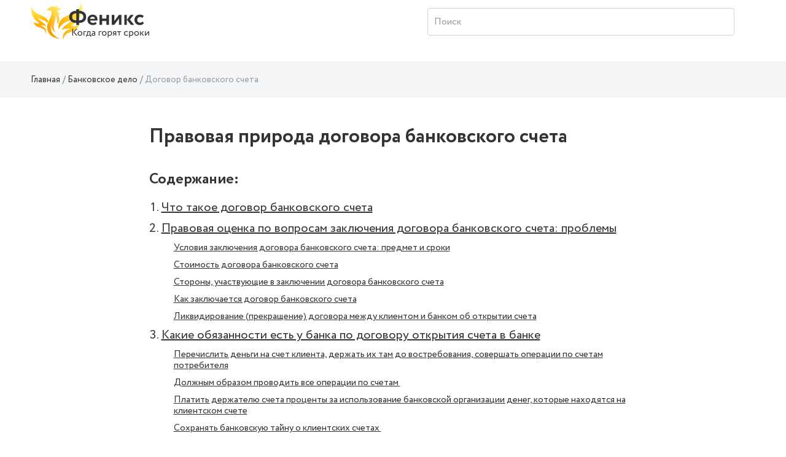

--- FILE ---
content_type: text/html; charset=UTF-8
request_url: https://wiki.fenix.help/bankovskoye-delo/dogovor-bankovskogo-scheta
body_size: 22157
content:
<!DOCTYPE html>
<html lang="ru-RU">
<head>
    <meta charset="UTF-8">
    <meta http-equiv="X-UA-Compatible" content="IE=edge">
    <meta name="viewport" content="width=device-width, initial-scale=1">
    <meta property="og:image" content="https://wiki.fenix.help/img/icon.png" />
        <title>Договор банковского счета: что это, условия, ответственность сторон, форма, порядок заключения, виды</title>
    <meta name="description" content="Что такое договор банковского счета. Условия, ответственность сторон, форма, порядок заключения, виды, расторжение договора банковского счета">
<meta name="keywords" content="Договор банковского счета">
    <link rel="canonical" href="https://wiki.fenix.help/bankovskoye-delo/dogovor-bankovskogo-scheta" />
    <meta name="csrf-param" content="_csrf-frontend">
<meta name="csrf-token" content="d6oTkbi7iRYlY3R90ZdLxQm65Cvm2zVDLjlK1LZAhbkN52LB1NfabB0NJTOlrhywRYqrW9CqbBJBWHmc8Db_iw==">

<link href="/assets/css-compress/6c6199eeca94d9f796939fc1c6948790.css?v=1673256420" rel="stylesheet">        <link rel="shortcut icon" href="/img/icon.png" />
    <!-- Google Tag Manager -->
<script type="text/javascript">
var gtag_loaded = false;

window.addEventListener('scroll', () => {
  if (gtag_loaded === false) {
    gtag_loaded = true;

    setTimeout(() => {

(function(w,d,s,l,i){w[l]=w[l]||[];w[l].push({'gtm.start':
new Date().getTime(),event:'gtm.js'});var f=d.getElementsByTagName(s)[0],
j=d.createElement(s),dl=l!='dataLayer'?'&l='+l:'';j.async=true;j.src=
'https://www.googletagmanager.com/gtm.js?id='+i+dl;f.parentNode.insertBefore(j,f);
})(window,document,'script','dataLayer','GTM-P57NNB5');

    }, 500);
  }
});
</script>
<!-- End Google Tag Manager -->
            <link rel="stylesheet" href="https://cdn.jsdelivr.net/npm/flatpickr/dist/flatpickr.min.css">
    </head>
<body>
<!-- Google Tag Manager (noscript) -->
<noscript><iframe src="https://www.googletagmanager.com/ns.html?id=GTM-P57NNB5"
height="0" width="0" style="display:none;visibility:hidden"></iframe></noscript>
<!-- End Google Tag Manager (noscript) -->

<svg style="display:none;">
    <symbol viewBox="0 0 26 26" id="icon-notification">
        <svg width="26" height="26" viewBox="0 0 36 36" xmlns="http://www.w3.org/2000/svg">
            <path
                    d="M9.53833 27.5859C9.53382 27.5964 9.52932 27.6024 9.52332 27.6114C8.34432 29.6529 9.04632 32.2644 11.0878 33.4419C13.1293 34.6194 15.7393 33.9189 16.9183 31.8774C16.9228 31.8684 16.9258 31.8609 16.9303 31.8519L9.53833 27.5859Z" />
            <path
                    d="M27.7064 31.9075L27.1994 25.099C28.0619 23.602 30.1709 19.945 30.7169 19C33.0899 14.8885 32.1389 9.77049 28.6979 6.75549L29.7824 4.87749C30.3119 3.95949 29.9984 2.78649 29.0789 2.25699C28.1594 1.72749 26.9864 2.04249 26.4584 2.96049L25.3739 4.83849C21.0404 3.36999 16.1339 5.10699 13.7609 9.21999C12.8324 10.8295 10.7819 14.3845 10.2434 15.3175L4.09637 18.286C3.44837 18.598 3.02687 19.2445 3.00137 19.9615C2.97437 20.68 3.34787 21.355 3.97037 21.7135L24.8009 33.73C25.4234 34.09 26.1944 34.075 26.8034 33.694C27.4109 33.313 27.7589 32.623 27.7064 31.9075Z" />
        </svg>
    </symbol>
    <symbol viewBox="0 0 26 26" id="icon-search">
        <svg width="26" height="26" viewBox="0 0 36 36" xmlns="http://www.w3.org/2000/svg">
            <path
                    d="M24.9106 21.3624C29.232 15.2602 27.7868 6.81038 21.6845 2.49C15.5823 -1.83038 7.13256 -0.386126 2.81218 5.71712C-1.5082 11.8193 -0.0639448 20.2681 6.0393 24.5885C10.3948 27.6721 16.1532 27.9095 20.7472 25.1965L30.7289 35.1184C31.8067 36.253 33.5999 36.2984 34.7345 35.2206C35.869 34.1439 35.9144 32.3507 34.8377 31.2161C34.8036 31.18 34.7706 31.147 34.7345 31.1129L24.9106 21.3624ZM13.8531 22.2873C9.03105 22.2884 5.12154 18.382 5.11845 13.5599C5.11741 8.73777 9.02382 4.82827 13.847 4.8262C18.6629 4.82414 22.5703 8.72435 22.5796 13.5403C22.5878 18.3634 18.6835 22.2791 13.8593 22.2873C13.8573 22.2873 13.8562 22.2873 13.8531 22.2873Z" />
        </svg>
    </symbol>
</svg>
<div class="main-wrap">
    <div class="wrap">
        <header class="header main-header" id="header">
            
        <div class="container">
            <nav>
                <a href="/" class="header__logo" style="background-image: url('../img/Logo-Desktop.svg');"></a>

                <div class="search page-header__icon ml-auto">
                    <form action="/search" method="get">
                        <div class="form-wrap">
                            <input type="search" placeholder="Поиск" class="search__input ml-auto" name="CategorySearch[text]">
                        </div>
                    </form>
                </div>
                <div class="icon-button icon-button--search">
                    <svg class="icon icon--search" width="26" height="26">
                        <use xlink:href="#icon-search"></use>
                    </svg>
                </div>

                <div class="header-nav-guest">
                    &nbsp;
                </div>
            </nav>
        </div>
        </header>
        <div class="main-container">
            


    <style>
        .root.main_module_root__0e7d4dc2 {
            background-color: #F3F5F7;
            width: 100%;
            max-width: 100%;
        }
        .titlebar_module_root__d0090357 {
            margin-bottom: 0.8em;
        }
        .root .form__col {
            margin-bottom: 6px;
        }
        .label_module_root__af2519c9 {
            padding-bottom: 0.4em;
        }
        .field_module_select__a3031b86,
        .field_module_input__a3031b86 {
            border: 1px solid #D1D2D2;
            background-color: #ffffff;
            color: color: #333333;
            font-weight: 400;
            border-radius: 0;
        }

        .Button_module_root__4bc22634{
            background-color: #ffeb3b;
            border: 1px solid #ffeb3b;
            color: #333333;
            box-shadow: none;

        }
        .Button_module_root__4bc22634:hover {
            background-color: #ffeb3b;
            border: 1px solid #ffeb3b;
            color: #333333;
            box-shadow: 0px 4px 30px rgb(52 50 33 / 12%);
        }
        .slider_module_root__26ea6bb4 {
            color: #333333;
            border-bottom: 1px dashed #ffeb3b;
        }
        .slider_module_root__26ea6bb4:hover {
            text-decoration: none;
        }
    </style>


<div class="breadcrumbs">
    <div class="container">
        

<ul class="breadcrumb"><li class="breadcrumb-item"><a href="/">Главная</a></li>
<li class="breadcrumb-item"><a href="/bankovskoye-delo">Банковское дело</a></li>
<li class="breadcrumb-item active">Договор банковского счета</li>
</ul>    </div>
</div>
<div class="work-page">
    <div class="container">
        <section class="work-content">
            <h1>Правовая природа договора банковского счета</h1>
                                            
                    <div class="news-resume-container">
                        <div class="news-resume-wrapper">
                            <div class="resume-title">Содержание:</div>
                                                            <ul class="resume-lvl-0">
                    <li>
                <a href="#" class="resume-link" data-to_resume_link="0">Что такое договор банковского счета</a>
                            </li>
                    <li>
                <a href="#" class="resume-link" data-to_resume_link="1">Правовая оценка по вопросам заключения договора банковского счета: проблемы</a>
                                        <ul class="resume-lvl-1">
                    <li>
                <a href="#" class="resume-link" data-to_resume_link="2">Условия заключения договора банковского счета: предмет и сроки</a>
                            </li>
                    <li>
                <a href="#" class="resume-link" data-to_resume_link="3">Стоимость договора банковского счета</a>
                            </li>
                    <li>
                <a href="#" class="resume-link" data-to_resume_link="4">Стороны, участвующие в заключении договора банковского счета</a>
                            </li>
                    <li>
                <a href="#" class="resume-link" data-to_resume_link="5">Как заключается договор банковского счета</a>
                            </li>
                    <li>
                <a href="#" class="resume-link" data-to_resume_link="6">Ликвидирование (прекращение) договора между клиентом и банком об открытии счета</a>
                            </li>
            </ul>
                            </li>
                    <li>
                <a href="#" class="resume-link" data-to_resume_link="7">Какие обязанности есть у банка по договору открытия счета в банке</a>
                                        <ul class="resume-lvl-1">
                    <li>
                <a href="#" class="resume-link" data-to_resume_link="8">Перечислить деньги на счет клиента, держать их там до востребования, совершать операции по счетам потребителя</a>
                            </li>
                    <li>
                <a href="#" class="resume-link" data-to_resume_link="9">Должным образом проводить все операции по счетам&nbsp;</a>
                            </li>
                    <li>
                <a href="#" class="resume-link" data-to_resume_link="10">Платить держателю счета проценты за использование банковской организации денег, которые находятся на клиентском счете</a>
                            </li>
                    <li>
                <a href="#" class="resume-link" data-to_resume_link="11">Сохранять банковскую тайну о клиентских счетах&nbsp;</a>
                            </li>
            </ul>
                            </li>
                    <li>
                <a href="#" class="resume-link" data-to_resume_link="12">Что должен делать клиент согласно договору банковского счета</a>
                            </li>
                    <li>
                <a href="#" class="resume-link" data-to_resume_link="13">Виды безналичного перевода средств</a>
                                        <ul class="resume-lvl-1">
                    <li>
                <a href="#" class="resume-link" data-to_resume_link="14">Платежные поручения как средство расчета</a>
                            </li>
                    <li>
                <a href="#" class="resume-link" data-to_resume_link="15">Аккредитивные расчеты</a>
                            </li>
                    <li>
                <a href="#" class="resume-link" data-to_resume_link="16">Инкассированные расчеты</a>
                            </li>
                    <li>
                <a href="#" class="resume-link" data-to_resume_link="17">Чековые расчеты</a>
                            </li>
            </ul>
                            </li>
            </ul>
                        </div>
                    </div>
                    <div class="banner-form">
                                                    <div id="widget"></div>
                                            </div>
                    <div class="news-resume-container news-resume-container--button" id="header-news-resume">
                        <div class="news-resume-wrapper">
                            <div class="resume-title resume-title--button">Содержание</div>
                            <div class="button-resume-content">
                                    <ul class="resume-lvl-0">
                    <li>
                <a href="#" class="resume-link" data-to_resume_link="0">Что такое договор банковского счета</a>
                            </li>
                    <li>
                <a href="#" class="resume-link" data-to_resume_link="1">Правовая оценка по вопросам заключения договора банковского счета: проблемы</a>
                                        <ul class="resume-lvl-1">
                    <li>
                <a href="#" class="resume-link" data-to_resume_link="2">Условия заключения договора банковского счета: предмет и сроки</a>
                            </li>
                    <li>
                <a href="#" class="resume-link" data-to_resume_link="3">Стоимость договора банковского счета</a>
                            </li>
                    <li>
                <a href="#" class="resume-link" data-to_resume_link="4">Стороны, участвующие в заключении договора банковского счета</a>
                            </li>
                    <li>
                <a href="#" class="resume-link" data-to_resume_link="5">Как заключается договор банковского счета</a>
                            </li>
                    <li>
                <a href="#" class="resume-link" data-to_resume_link="6">Ликвидирование (прекращение) договора между клиентом и банком об открытии счета</a>
                            </li>
            </ul>
                            </li>
                    <li>
                <a href="#" class="resume-link" data-to_resume_link="7">Какие обязанности есть у банка по договору открытия счета в банке</a>
                                        <ul class="resume-lvl-1">
                    <li>
                <a href="#" class="resume-link" data-to_resume_link="8">Перечислить деньги на счет клиента, держать их там до востребования, совершать операции по счетам потребителя</a>
                            </li>
                    <li>
                <a href="#" class="resume-link" data-to_resume_link="9">Должным образом проводить все операции по счетам&nbsp;</a>
                            </li>
                    <li>
                <a href="#" class="resume-link" data-to_resume_link="10">Платить держателю счета проценты за использование банковской организации денег, которые находятся на клиентском счете</a>
                            </li>
                    <li>
                <a href="#" class="resume-link" data-to_resume_link="11">Сохранять банковскую тайну о клиентских счетах&nbsp;</a>
                            </li>
            </ul>
                            </li>
                    <li>
                <a href="#" class="resume-link" data-to_resume_link="12">Что должен делать клиент согласно договору банковского счета</a>
                            </li>
                    <li>
                <a href="#" class="resume-link" data-to_resume_link="13">Виды безналичного перевода средств</a>
                                        <ul class="resume-lvl-1">
                    <li>
                <a href="#" class="resume-link" data-to_resume_link="14">Платежные поручения как средство расчета</a>
                            </li>
                    <li>
                <a href="#" class="resume-link" data-to_resume_link="15">Аккредитивные расчеты</a>
                            </li>
                    <li>
                <a href="#" class="resume-link" data-to_resume_link="16">Инкассированные расчеты</a>
                            </li>
                    <li>
                <a href="#" class="resume-link" data-to_resume_link="17">Чековые расчеты</a>
                            </li>
            </ul>
                            </li>
            </ul>
                            </div>
                        </div>
                    </div>
                                          

            <div class="news-content" id="news-content-container">
                                <h2 data-resume_link="0">Что такое договор банковского счета</h2>

<p>Одной из самых значимых операций в банковском деле является операция по открытию счета клиентам. Также к этой операции относится ведение счета по поручениям клиента. В рамках данного действия банковская организация привлекает нужные себе денежные средства. То есть, клиент получает возможность проводить разного рода операции, а банк получает деньги на собственные нужды.&nbsp;</p>

<p>У термина счет имеется большое количество трактовок. Одна из трактовок указывает на то, что счетом является документ бухгалтерии, который показывает положение и передвижение денежных средств, которые принадлежат человеку. Другая трактовка указывает на то, что это требование, которое обуславливает перевод денежных средств за купленные услуги, продукты и т.д. В рамках гражданского права клиентский счет появляется в качестве категории в экономике появляется в момент подписания договора банковского счета. Данный договор предвосхищает все действия по счету, которые производятся на базе безналичных средств.&nbsp;</p>

<p>В настоящем законодательстве договор банковского счета является отдельным типом договора. Он даже был вынесен в главы Гражданского кодекса Российской Федерации.&nbsp;</p><div class="attention-block attention-block--red"><p>Осторожно! Если преподаватель обнаружит плагиат в работе, не избежать крупных проблем (вплоть до отчисления). Если нет возможности написать самому, <a href="https://www.feniks.help/?utm_source=wiki-link" target="_blank">закажите тут</a>.</p></div>

<div class="important">
<p>Договор банковского счета &mdash; тип договора, по которому банковская организация принимает и зачисляет средства, которые поступают на клиентский счет. Счет является открытым для всех действий человека, который владеет счетом. Он вправе проводить различные операции по счету: переводить их, покупать на них товары и т.д. Клиент обязан покрывать все затраты банка, которые он несет в процессе проведения операций по счетам.&nbsp;</p>
</div>

<h2 data-resume_link="1">Правовая оценка по вопросам заключения договора банковского счета: проблемы</h2>

<p>Все вопросы в рамках договора банковского счета решаются посредством 45 главы Гражданского кодекса Российской Федерации. Существует некоторое количество Федеральных законов, которые регулируют отношения кредита, расчета и формируют в целом систему банков в Российской Федерации. Также большое воздействие имеют акты Центрального Банка РФ.</p>

<p>Если говорить об оценке договора банковского счета с точки зрения права, то он будет считаться согласованным, поддержанным двумя сторонами, подразумевающий оплату. Оплата может не производиться, если это прописано в договоре банковского счета. В соответствующей научной литературе нередко пишут о том, что договор банковского счета очень сильно напоминает по своей сути общественный договор. Да, данное понятие не использует по отношению данного документа напрямую, но косвенно очень часто применяется. Понять, что договор банковского счета &mdash; общественный договор, можно на базе статьи Гражданского кодекса Российской Федерации, в котором прописано, что банк обязательно должен подписать договор об открытии счета с человеком, который направил свое заявление. То есть, человек соглашается со всеми условиями банка об открытии счета. Банковская организация не имеет никакого права не открыть клиенту счет, а также не обслуживать его. Все действия по счету прописаны в законе и правилах банка. Банковская организация совершает все действия по счету на основе собственной лицензии от ЦБ РФ. Единственный вариант дать отказ по заявлению об открытии счета &mdash; полная невозможность банка совершать обслуживание своих клиентов.&nbsp;</p>

<p>Некоторые ученые считают, что договор банковского счета не может быть общественным, потому что банковская организация не способна предложить всем клиентам равные условия ведения счета. Это из-за того, что в законе и правилах банка прописаны различия в счетах с точки зрения права. По своей сути, договор и не обязан создавать единые условия обслуживания для всех типов счетов, потому что клиенты банка хранят на счетах самые разные величины денег. Более того, все счета отличаются по количеству операций, которые вынужден исполнять банк. Данные сведения указывают на то, что у банковской организации должна быть возможность по-разному относиться к собственным клиентам, предлагать им разные условия выдачи кредитов, оплаты затрат на транзакции, формирование процентной ставки и т.д. Именно поэтому к договору банковского счета нельзя применять требования, которые прописаны в статье 426 Гражданского кодекса Российской Федерации.&nbsp;</p>

<div class="wikinote attention-block attention-block--gray"><span class="wiki-label wikinote-label">Примечание 1</span>

<p>Похожее мнение и у суда. В Высшем Арбитражном Суде Российской Федерации было решено, что договор банковского счета заключается только на тех условиях, что были согласованы банком и клиентом. Банк может самостоятельно на основе закона, нормативных актов и правил банка создавать форму договора банковского счета. В нем могут быть прописаны равные условия для всех клиентов, а могут прописываться и персонализированные условия. Банковская организация по закону должна подписать подобный договор с любым человеком, который оставит заявление на открытие счета.&nbsp;</p>
</div>

<h3 data-resume_link="2">Условия заключения договора банковского счета: предмет и сроки</h3>

<p>Самыми важными условиями в рамках заключения договора банковского счета являются условия, которые касаются предмета договора. Что является предметом договора? По условиям договора, предмет &mdash; деньги, которые есть у клиента и которые необходимо хранить на счету в банке. Именно с этими деньгами производятся все транзакции по договору. Все клиентские права на данные деньги не вещные, то есть он не обладает правами собственности на них. Права, скорее, обязательственного типа.&nbsp;</p>

<p>Говоря о сроках договора банковского счета, можно отметить, что по банковским правилам договор не имеет конечного срока. Однако клиент и банк в процессе подписания документации могут урегулировать вопрос периода действия договора банковского счета. Время проведения всех транзакций с денежными средствами на счету находятся в ведении законодательства.&nbsp;</p>

<h3 data-resume_link="3">Стоимость договора банковского счета</h3>

<p>Стоимость договора банковского счета складывается из следующих показателей:&nbsp;</p>

<ul>
	<li>проценты, что банковская организация уплачивает за использование денег, которые находятся на клиентских счетах (в случае, если другие условия не прописаны в договоре);&nbsp;</li>
	<li>оплата клиентом всех проведенных по счету операций, то есть оплата банковских затрат (в случае, если другие условия не прописаны в договоре).&nbsp;</li>
</ul>

<p>Вся процентная сумма, которая оплачивается банковской организацией, начисляется на клиентский счет в период, что прописан в договоре. Также проценты могут быть начислены в конце квартала. Величина данной процентной суммы определяется клиентом и банком в двустороннем порядке. Если никакого соглашения не было по вопросам процентов, то банк должен начислить проценты в соответствие с тем, какой процент сейчас в организации по вкладам до востребования.&nbsp;</p>

<p>Оплата за банковские услуги (затраты за переводы и совершение других операций) происходит раз в квартал. Сумма списывается со счета клиента.&nbsp;</p>

<h3 data-resume_link="4">Стороны, участвующие в заключении договора банковского счета</h3>

<p>Понятно, что основными сторонами в процессе заключения договора банковского счета считаются банковская организация и человек, который открывает счет. Со стороны человека, который открывает счет, могут быть как физические, так и юридические лица. Вид счета находится в прямой зависимости от правоспособности потенциального держателя счета. Нельзя, к примеру, открывать текущие счета для юридических лиц, равно как и физическим лицам без статуса предпринимателя нельзя открывать расчетные счета.&nbsp;</p>

<div class="wikinote attention-block attention-block--gray"><span class="wiki-label wikinote-label">Примечание 2</span>

<p>У банковской организации обязательно должна быть лицензия для того, чтобы проводить банковские действия вроде открытия счета. Такое требование прописано в Федеральном законе о деятельности банков. По этому закону, открывать и совершать действия по счету, делать расчеты по распоряжению держателей счета могут только такие банки, которые работают на основе всех требований законодательства в сфере банковского обслуживания. Лицензии на осуществление банковской деятельности выдает ЦБ Российской Федерации. Все условия выдачи лицензий прописаны в законодательных актах.&nbsp;</p>
</div>

<p>Требования к заключению договора банковского счета, которые относятся к банковским организациям, используются и иными организациями, которые занимаются кредитами. Но только при условии, что они выполняют все свои обязательства по заключению и ведению банковского счета по своей лицензии.&nbsp;</p>

<p>Какой должна быть форма договора счета в банке? Обычно &mdash; это указано в правилах &mdash; договор банковского счета заключают в письменном виде. Также, как и все договоры в форме сделок. Если не соблюдать данное правило, то договор будет считаться недействительным.&nbsp;</p>

<h3 data-resume_link="5">Как заключается договор банковского счета</h3>

<p>Заключить договор банковского счета возможно двумя путями:&nbsp;</p>

<ul>
	<li>посредством скрепления подписью одного документа со стороны клиента и представителя банка (обычно это договор, который создается на обычном бланке банка);&nbsp;</li>
	<li>посредством подачи заявки от клиента со всеми нужными документами и последующего подписания заявления руководителем банковской организации.&nbsp;</li>
</ul>

<p>Если выбирается второй путь заключения договора, то он может быть создан только в письменном виде посредством обмена документацией с начальством.&nbsp;</p>

<h3 data-resume_link="6">Ликвидирование (прекращение) договора между клиентом и банком об открытии счета</h3>

<p>Договор об открытии счета в банке может быть расторгнут, если клиент подаст соответствующую заявку в банковскую организацию. Причем сделать это можно в любой момент. Ликвидированным договор считают в тот момент, когда банк получает заявку о желании ликвидировать счет. Банковский счет нельзя назвать закрытым, если клиент спишет с него все средства. Списание денег не будет основой для ликвидации счета.&nbsp;</p>

<p>По судебному решению договор банковского счета можно ликвидировать в таких случаях:&nbsp;</p>

<ul>
	<li>если в правилах банка или в договоре прописана минимальная сумма, которая может храниться на клиентских счетах, и количество средств на счете становится меньше данной суммы &mdash; клиенту дается срок в месяц для того, чтобы пополнить счет;&nbsp;</li>
	<li>если уже год никаких транзакций по данному счету не совершается.&nbsp;</li>
</ul>

<p>Если на счете остаются денежные средства, то они должны быть переданы клиенту после того, как он направит заявление о перечислении их на иной счет. Банк должен перечислить средства в срок не более недели с момента подачи заявления. Также банковская организация должна вернуть клиенту средства, которые были списаны с его счета по платежным поручениям, но не исполнены банком. Если человек хочет ликвидировать договор с банком, он может это сделать, даже при условии, что банк не исполнил некоторые платежные поручения клиента. Вся документация по платежам, которые нельзя исполнить из-за ликвидации счета, возвращается в исходный банк (который и просил исполнить платежное поручение). Банк должен уведомить лицо, которому вернулись документы, о том, почему нельзя выполнить его платежное поручение.&nbsp;</p>

<p>После того как договор между банком и клиентом расторгается, счет в банке закрывается. Более того, банковские организации в праве отказаться от исполнения обязанностей по договору в одностороннем порядке. В статьях Гражданского кодекса РФ указано, что в случае отсутствия активности по конкретному счету в течение двух лет, банковская организация может перестать обслуживать данный счет. При этом они обязаны направить письменное уведомление клиенту о том, что они собираются приостановить обслуживание. Полная ликвидация договора банковского счета происходит через два месяца после отправки уведомления со стороны банка.&nbsp;</p>

<h2 data-resume_link="7">Какие обязанности есть у банка по договору открытия счета в банке</h2>

<p>Существуют следующие обязанности банковской организации по открытию счета:</p>

<h3 data-resume_link="8">Перечислить деньги на счет клиента, держать их там до востребования, совершать операции по счетам потребителя</h3>

<p>По одной из статей Гражданского кодекса Российской Федерации, в результате подписания договора банковского счета клиент получает открытый банковский счет. Все условия открытия и содержания прописываются в договоре и согласовываются клиентом и банком. Условия открытия банковского счета обусловлены правилами банка. Они же, в свою очередь, регламентируются инструкцией Государственного банка СССР от 1986 года.&nbsp;</p>

<div class="wikinote attention-block attention-block--gray"><span class="wiki-label wikinote-label">Примечание 3</span>

<p>Для того чтобы оформить различные типы счетов в банковской организации, нужно написать соответствующее заявление в банке. Данное заявление передается в организацию, его подписывает либо руководитель, либо главный бухгалтер. Также нужно предоставить другие документы банку, в том числе документ, который подтверждает, что клиент стоит на учете в налоговой.&nbsp;</p>
</div>

<p>Счет считается открытым сразу же после того, как стороны подписывают соответствующие документы об открытии. После того как исполнительный орган банковской организации подписывает заявление человека, ему открывают счет в банке.&nbsp;</p>

<p>По статье Гражданского кодекса Российской Федерации договор банковского счета с человеком, который обратился за открытием счета в банковской организации, должен быть заключен на условиях банка. Все условия банка должны соответствовать требованиям закона и правилам работы банковских организаций. Банк не может дать отказ по открытию счета, а также по совершению конкретных транзакций с денежными средствами по нему, если действия не противоречат закону, правилам банка и лицензии на осуществление банковской деятельности. Исключением считаются случаи, когда отказ дается в связи с тем, что банк не может обслужить данные операции или проведение транзакций невозможно по закону или правилам банка.&nbsp;</p>

<p>Число счетов в банках, которые может открыть человек, причем в самых разных валютах, законом в настоящий момент не лимитируется. Если человек хочет открыть сразу некоторое количество счетов в одной банковской организации, то для того, чтобы открыть их, нужно заключить договор самостоятельно. В договоре прописывается номер счета для того, чтобы предотвратить путаницу.&nbsp;&nbsp;</p>

<p>Если банк на незаконных основаниях не желает заключать договор с клиентом на открытие счета в банке, человек имеет право:&nbsp;</p>

<ul>
	<li>подать жалобу в суд для того, чтобы вынудить вследствие судебного решения заключить договор между банком и человеком;&nbsp;</li>
	<li>потребовать использовать меры наказания в отношении банка, например, возместить все затраты клиента, которые он понес из-за уклонения банка от заключения договора.&nbsp;</li>
</ul>

<h3 data-resume_link="9">Должным образом проводить все операции по счетам&nbsp;</h3>

<p>Банковская организация должна проводить все транзакции, которые просит клиент. Все, что прописано в законе, правилах банка, должно быть исполнено банком. Отказ может поступить только в случаях, если какой-то операции нет в договоре банковского счета.&nbsp;</p>

<p>С точки зрения юристов, операции по счету это все действия с денежными средствами на клиентском счету. К ним относятся зачисление средств, перечисление их на другой счет, выдача клиенту. Также к операциям по счету относятся все расчеты по безналу, операции по валюте, капиталовложения (в том числе валютные). Даты, которые прописываются для совершения подобных операций расчета, могут длиться до нескольких суток. При этом все операции совершаются только в банковские дни, то есть в дни работы банковской организации &mdash; то есть, с понедельника по пятницу, с 9 до 4 вечера.&nbsp;</p>

<p>Банковская организация должна начислить все денежные средства, которые поступили на клиентский счет, не позднее следующего дня после поступления платежной документации по транзакции. Это стандартный срок, однако иные условия могут быть прописаны в банковском договоре &mdash; так, сроки могут сокращаться и увеличиваться. Изначально деньги оказываются на корреспондентском банковском счету, а потом уже начисляются на клиентский счет.&nbsp;</p>

<div class="wikinote attention-block attention-block--gray"><span class="wiki-label wikinote-label">Примечание 4</span>

<p>Банк должен по требованию потребителя выдать или перечислить деньги с клиентского счета, причем не позднее следующего дня после подачи требования о совершения операции клиентом. Если в договоре или законе прописаны другие сроки, то время перечисления и выдачи может колебаться. Выдачей является транзакция, в рамках которой деньги списываются с клиентского счета &mdash; клиент получает их в виде наличности. Перечислением называют вид операции, при котором деньги переводятся с одного счета на другой. Иногда даже в другие банки. В процессе проведения данной операции банковская организация забирает деньги со счета клиента по его требованию, а потом списывает средства со своего внутреннего счета.&nbsp;</p>
</div>

<p>Списываются деньги со счетов клиента банком на основе требований клиента. Списать деньги со счета человека без соответствующего требования от клиента можно только, если есть соответствующее судебное решение, а также в некоторых случаях по закону или договору между клиентом и банком.&nbsp;</p>

<p>Если на счету есть средства, которых хватает для покрытия распоряжения, которое создано для счета, списание данных денег производится только после того, как клиент направит соответствующее распоряжение в банк или иные документы на снятие средств. Если же средств на счете оказалось недостаточно для покрытия всех расходов, которые были предъявлены по счету, списание средств происходит таким образом:&nbsp;</p>

<ol>
	<li>Изначально происходит списание денежных средств по исполнительной документации. Данные средства покрывают все требования от других счетов на покрытие вреда здоровью или жизни. Также первоочередно списываются алименты со счета родителя по документам из суда.&nbsp;</li>
	<li>Потом удерживаются средства по исполнительной документации, которая подразумевает выплату денег в случае выходных пособий, заработных плат лицам, которые трудятся в компании по трудовому договору, контракту и т.д. В этом же случае списываются и средства по договору авторства.&nbsp;</li>
	<li>Далее со счета списываются денежные средства по платежным поручениям. Это списания в рамках перечисления, выдачи денежных средств в рамках трудового законодательства. На этом этапе также снимаются денежные средства, которые считаются перечислениями в Пенсионный фонд РФ, Фонд соц.страхования и другие фонды, которые являются обязательными в Российской Федерации.&nbsp;</li>
	<li>Потом проводится денежное списание по платежным поручениям, которые подразумевают выплаты в бюджетные и внебюджетные фондовые организации. В общем, на этом этапе списываются средства во все организации, в которые еще не были перечислены средства на третьей ступени.&nbsp;</li>
	<li>На пятой ступени списываются средства по исполнительной документации, которая удовлетворяет требования в деньгах других клиентов к этому счету.&nbsp;</li>
	<li>В самую последнюю очередь списываются денежные средства по платежным поручениям в рамках календаря клиента.&nbsp;</li>
</ol>

<p>Списание денежных средств со счетов по распоряжениям одной ступени реализуется в порядке наступления периода списания (по мере поступления документации на проведение таких операций).&nbsp;</p>

<p>В процессе осуществления клиентских требований о передаче или выдаче конкретных денежных средств со счетов, а также реализации иных операций по счетам, банковская организация не может направлять и осуществлять контроль за применение денег клиентом. Банк также не может формировать другие правовые ограничения свободы использования средств клиентами, если этого не предусматривает законный акт или договор банковского счета. Исключение данного банковского правила устанавливается исключительно по закону или договору между банком и клиентом. По статьям Федерального закона о регулировании валют банковские организации, у которых есть лицензия на реализацию операций с валютой, считаются агентами надзора за валютой. Из-за этого они обязаны надзирать за тем, насколько правомерно проведение определенных транзакций клиентами с валютой.&nbsp;</p>

<p>Если банк осуществляет свои действия ненадлежащим образом (не зачисляет денежные средства в срок или списывает просто так денежные средства со счетов, не исполняет платежные поручения, не выдает деньги), то потребитель может:&nbsp;</p>

<ul>
	<li>ликвидировать договор с банком об открытии счета в организации;&nbsp;</li>
	<li>потребовать исполнения всех действий и компенсировать все затраты клиента.&nbsp;</li>
</ul>

<h3 data-resume_link="10">Платить держателю счета проценты за использование банковской организации денег, которые находятся на клиентском счете</h3>

<p>Банковская организация способна применять по своему усмотрению денежные средства, которые есть на счете. При этом банк гарантирует, что клиент сам может распоряжаться своими деньгами. Если в договоре банковского счета не было прописано что-то другое, то банк должен платить проценты за использование денег, которые находятся на счетах потребителя. Данная сумма начисляется на счет клиента. Деньги, которые лежат на клиентских счетах, банк использует для создания собственного дохода. Из-за этого по закону банк должен возместить использование денег клиента в своих расчетах.&nbsp;</p>

<p>Оплата за использование денег клиента происходит в форме начисления процентов в год или же начисляется банковской организацией посредством добавления конкретной суммы на клиентский счет в период, который прописан в договоре. Если же в договоре ничего не прописано, то банк должен платить проценты каждый квартал.&nbsp;</p>

<p>Величина выплаты за использование клиентских средств прописывается в договоре банковского счета. В случае, когда в договоре не было прописано значение процентов или нет указания на безвозмездный характер использования средств, которые находятся на клиентских счетах, то величина рассчитывается из процента по вкладам до востребования.&nbsp;</p>

<p>Если банк не выплачивает проценты за использование средств, а это прописано в договоре, то держатель счета может:&nbsp;</p>

<ul>
	<li>ликвидировать договор с банковской организацией;&nbsp;</li>
	<li>потребовать исполнить встречное требование банковской организации по счету;&nbsp;</li>
	<li>потребовать уплатить все проценты по статье ГК РФ.&nbsp;</li>
</ul>

<h3 data-resume_link="11">Сохранять банковскую тайну о клиентских счетах&nbsp;</h3>

<p>По одной из статей Гражданского кодекса РФ и Федерального закона о деятельности банков, банки должны хранить тайну о счетах клиента, обо всех транзакциях, которые он совершает, а также хранить информацию о своем клиенте. Все данные, которые входят в тайну банка, могут быть переданы исключительно в руки держателям счета или законным представителям.&nbsp;</p>

<p>Различным государственным органам и другим представителям власти данная информация может быть направлена только тогда, когда есть законные на то основания. Если банк все-таки обнародовал информацию о своем клиенте в рамках банковской тайны, потребитель может потребовать от банка возместить ему все затраты и даже оплатить моральный вред.&nbsp;</p>

<h2 data-resume_link="12">Что должен делать клиент согласно договору банковского счета</h2>

<p>В число обязанностей человека по тексту договора банковского счета входят следующие требования:</p>

<ol>
	<li>Следовать всем законным актам об открытии счета в банке и расчетах по счету.&nbsp;</li>
	<li>Брать на себя затраты банковской организации на проведении транзакций по счету.&nbsp;</li>
</ol>

<p>В рамках первого требования клиент банковской организации должен для того, чтобы управлять собственными денежными средствами на счетах, отправлять в банковскую организацию документацию по всем нормам закона и правилам банка. В этот пункт входит оформление платежных поручений, создание чеков и т.д. Вся документация должна быть оформлена в должном виде. К примеру, вся документация должна быть подписана таким же образом, как и в образцах подписей на клиентской карте банка. Все операции должны быть подтверждены &mdash; денежными средствами не должны распоряжаться не уполномоченные люди. Для этого используются пароли, коды и другие техники подтверждения проведения операции.&nbsp;</p>

<p>Держатель счета обязан подтвердить, что у лица, который совершает операции от его имени, есть права на это. Для этого он дает банковской организации документацию, которая указана в законных актах, правилах банка и договоре банковского счета. Договор регламентирует права, которые есть у банковской организации и зону ответственности клиента.&nbsp;</p>

<p>В рамках второго требования нужно оплачивать все затраты банковской организации, которые он несет из-за проведения транзакций по счетам. Все случаи, когда клиент должен оплатить банковские операции, прописаны в договоре банковского счета. В договоре может не прописываться условие, при котором банк может брать деньги за совершение расчетно-кассового обслуживания. В таких случаях клиент не должен оплачивать данные услуги.&nbsp;&nbsp;</p>

<p>Обычно, конечно же, банковские услуги не бесплатные, за них всегда приходится платить. Оплата, которую называют вознаграждением-комиссией, получает банковская организации за все транзакции, которые были им проведены, за конвертацию валют, за инкассацию и т.д. Очень часто банковские организации создают особые тарифные планы, в рамках которых производится оказание разных услуг. Все они прописываются в договоре банковского счета.&nbsp;</p>

<p>Оплачивать услуги банка будет банк самостоятельно, списывая определенную сумму со счета плательщика. Обычно это происходит один раз в какой-то промежуток времени &mdash; если другие условия не прописываются в договоре банковского счета.&nbsp;</p>

<p>Если клиент не хочет оплачивать услуги банка, то банковская организация может:&nbsp;</p>

<ul>
	<li>предъявить свои требования на оплату собственной работы;&nbsp;</li>
	<li>предъявить клиенту требование уплатить процент за то, что он пользуется средствами, которые находятся на его счете в банке.&nbsp;</li>
</ul>

<h2 data-resume_link="13">Виды безналичного перевода средств</h2>

<p>Расчеты проводятся со счетов банков по всем законным требованиям и условиям договора банковского счета. Сейчас в Российской Федерации большая часть оборота средств реализуется в безналичном расчете.&nbsp;</p>

<p>Наличные расчеты среди юридических лиц в рамках реализации одной сделки совершаются суммарно не более, чем на 60 тысяч рублей. Транзакции людей, которые не занимаются бизнесом, можно проводить наличностью без ограничений по сумме или же по безналичному расчету.&nbsp;</p>

<p>Безналичные переводы реализуются посредством банковских организаций и других организаций, которые занимаются деньгами. Очень важно, чтобы в данных организациях были созданы клиентские счета &mdash; без счета провести операцию не получится. Существуют разные типы безналичных расчетов, например:&nbsp;</p>

<ul>
	<li>по платежным поручениям;&nbsp;</li>
	<li>по чекам;&nbsp;</li>
	<li>по аккредитиву;&nbsp;</li>
	<li>по инкассо.&nbsp;</li>
</ul>

<p>Существуют и другие формы расчета между счетами, которые установлены законом.&nbsp;</p>

<h3 data-resume_link="14">Платежные поручения как средство расчета</h3>

<div class="important">
<p>Платежное поручение &mdash; документ, посредством которого осуществляется перевод средств с одного счета на другой. Иными словами, клиент банка дает банковской организации, в которой имеет счет, приказ о переводе денежных средств на счет другого человека.&nbsp;</p>
</div>

<p>В процессе расчета посредством платежных поручений банковская организация должна по требованию держателя счета на базе его денежных средств совершить конкретную транзакцию на счет, который указал клиент в качестве получателя. Причем можно перевести денежные средства и на счет в другой банковской организации.&nbsp;</p>

<p>Исполнение поручения банковской организацией проявляется в списании денег с клиентского счета (только при условии, если эти денежные средства на счете есть), если в договоре между банковской организацией и клиентом нет других условий проведения операций. Банк, который получил требование о переводе средств, должен направить нужную сумму денег на счет другого банка (в случае, если счет в другом банке). А уже после этого другой банк начисляет денежные средства на счет получателя. Все сроки проведения данной операции прописываются в законных актах. Сократить время перевода можно только в случае, если это прописано в договоре банковского счета.&nbsp;</p>

<p>Банковская организация должна в тот же момент выдать информацию клиенту о транзакции, если он этого потребует. Сейчас платежные поручения являются самым популярным видом безналичных расчетов, которые используются пользователями банков. Основной плюс данного вида расчета состоит в том, что в нем нет никаких промежуточных ступеней проведения транзакции.&nbsp;</p>

<h3 data-resume_link="15">Аккредитивные расчеты</h3>

<div class="important">
<p>Аккредитив &mdash; документ в виде векселя, который выражается в передаче денежных средств третьему лицу только после выполнения им обязательств.&nbsp;</p>
</div>

<p>Для того чтобы понять, как работает аккредитив, приведем простой пример: Максим решил купить стиральную машину с рук. Он нашел самый подходящий вариант, но сделку он проводит так: открывает счет в банковской организации, кладет на него некоторую сумму, сотрудники банка оформляют на счет аккредитив. Банковская организация создает аккредитив, покупатель оформляет стиральную машинку, деньги за нее у него на счету замораживаются. При этом продавец не получает деньги сразу, а только после того, как будут выполнены все условия, то есть, покупатель получит товар.&nbsp;</p>

<p>Получается, что в процессе расчета по аккредитиву банковская организация, которая проводит сделку по просьбе клиента, либо самостоятельно проводит сделку такого рода, либо поручает это сделать другой банковской организации. Выплата по данному типу расчета совершается так:&nbsp;</p>

<ul>
	<li>при помощи денежных средств;&nbsp;</li>
	<li>при помощи векселя.&nbsp;</li>
</ul>

<p>В случае, когда аккредитив выплачивается векселем, банковская организация оплачивает переводной вексель, который предоставляет исполнитель операции. Аккредитивы можно разделить на:&nbsp;</p>

<ol>
	<li>Отзывные. Это тип аккредитивов, который возможно изменить или ликвидировать при помощи банковской организации-эмитента. Причем организация не обязана сообщать об этом человеку, который получает денежные средства. Аккредитив называют отзывным в случае, когда в тексте документа не прописываются другие условия.&nbsp;</li>
	<li>Безотзывные. Это тип аккредитивов, которые невозможно изменить или ликвидировать без получения разрешения со стороны человека, который должен получить денежные средства.&nbsp;</li>
</ol>

<p>Также аккредитив бывает депонированным и гарантированным. Когда создается заявка на покрытый тип аккредитива, банковская организация должна в процессе создания заявки дать плательщику сумму или кредит для банка-исполнителя в качестве покрытия необходимой суммы на период исполнения обязательств по договору. Если же открывается непокрытый аккредитив, то банк-исполнитель может взять полную стоимость аккредитивного договора со счета, который был открыт в банке-эмитенте.&nbsp;</p>

<p>Для того чтобы провести аккредитив, человек, который получает деньги, должен передать в банк-исполнитель документацию, которая подтвердит выполнение всех требований. Если какое-то требование договора не будет сделано, то получить деньги по аккредитиву будет невозможно. Все расходы банка-исполнителя на себя должен взять банк-эмитент. А вот все затраты, которые понес банк-эмитент, должен выплатить человек, который оформил аккредитив изначально. Аккредитив можно закрыть в банке-исполнителе только в следующих случаях:&nbsp;</p>

<ul>
	<li>после того, как истек срок действия аккредитива;</li>
	<li>после подачи заявления от человека, который должен получить средства, о том, что он отказывается применять аккредитив до момента, как срок действия аккредитива истечет &mdash; только в случаях, когда данное условие прописывается в договоре аккредитива;&nbsp;</li>
	<li>&nbsp;если потребует плательщик отозвать весь или часть аккредитива &mdash; только в случаях, когда данное условие прописывается в договоре аккредитива.&nbsp;</li>
</ul>

<p>Если аккредитив был закрыт, то банк-исполнитель обязан уведомить об этом эмитент-банк. Сумма, которая была заморожена в счет аккредитива, возвращается на счета после закрытия договора. Банк держателя счета должен вернуть все денежные средства плательщику, со счета которого были сняты данные денежные средства.&nbsp;</p>

<h3 data-resume_link="16">Инкассированные расчеты</h3>

<div class="important">
<p>Инкассо &mdash; вариант расчета, при котором операция по предоставлению денежных средств осуществляется по заявлению не владельца счета.&nbsp;</p>
</div>

<p>Объясним работу инкассо простыми словами: представьте, что есть покупатель и человек, который оказывает определенную услугу, например, соглашается поставить в магазин десяток яиц. Для проведения операции по инкассо поставщик должен обратиться в свою банковскую организацию с требованием перечислить денежные средства за совершенную сделку. Банк получает все данные от своего клиента и требует получения акцепта на проведение операции у покупателя. Операция такого типа может быть проведена даже с другим банком, то есть один банк будет обращаться с требованием к другому.&nbsp;</p>

<p>Платеж при инкассо запрашивает человек, который должен получить деньги. Получается, что операцию по расчету производится после того, как банк получает денежные средства по требованию о платеже.&nbsp;</p>

<p>Время выплаты по данной операции производится:&nbsp;</p>

<ul>
	<li>в законные сроки;&nbsp;</li>
	<li>после предъявления документации.&nbsp;</li>
</ul>

<p>В случае, когда уплатить нужно все по предъявлению, банковская организация в тот же момент должна отправить в другой банк требование по платежу. Когда необходимо совершить оплату в другие сроки, то банк, который выполняет транзакцию, обязан сначала получить подтверждение сделки от другой стороны (покупателя). Потребовать совершение платежа можно не позднее даты уплаты денежных средств, которая прописана в документации. Неполные выплаты можно принимать только при условии, когда подобное находится в рамках правил банковской организации, или же, если есть особое разрешение в области требований по инкассо.&nbsp;</p>

<p>Суммы, которые были получены в результате инкассо, обязательно должен передать банк, в который направлено требование о совершении сделки, банковской организации, которая это требование изначально направлена. Именно эмитент должен зачислить денежные средства на клиентские счета. Банк-исполнитель может удержать из средств денежные средства в качестве возмещения собственных убытков за совершение данной транзакции.&nbsp;</p>

<p>В случае, если оплата не прошла или же банк не получил разрешение на перевод средств, банк-исполнитель должен уведомить организацию, которая делала запрос на перевод, о том, что он не может совершить транзакцию. В свою очередь эмитент-банк должен сообщить данную информацию своему клиенту. Сама банковская организация не может принимать решений по данному вопросу &mdash; она ждет решений человека. Если никаких действий со стороны клиента не было сделано, банк-исполнитель просто возвращает документацию банковской организации, которая сделала запрос.&nbsp;</p>

<h3 data-resume_link="17">Чековые расчеты</h3>

<div class="important">
<p>Чек &mdash; вид ценных бумаг, в котором прописывается указание для банка от человека, который выдал данную бумагу, о проведении платежа на конкретную сумму денег человеку, который владеет чеком. Все особенности чековых выплат прописаны в Гражданском Кодексе РФ.&nbsp;</p>
</div>

<p>Выплату по чекам может совершить только банковская организация, в которой человек, который выдал чек, хранит свои денежные средства. Именно на эти средства он может выдать чеки и попросить банк провести подобную операцию. Оплата суммы на чеке происходит из денег держателя счета в банке.&nbsp;</p>

<p>Банковская организация вынуждена будет провести операцию, если чекодержатель предоставит бумагу банку в законные сроки. Работники банковской организации обязуются перед проведением операции проверить, настоящий ли чек перед ними. Процедура проверки совершается всеми существующими в настоящий момент времени способами. Также нужно проводить операцию по чеку только в случаях, когда его предъявляет уполномоченное по данной бумаге лицо. Человек, с чьего счета были сняты средства на оплату чека, может попросить чек по операции с распиской, что операция была совершена и деньги были получены по законам РФ.</p>

<p>Передача данной ценной бумаги в банковскую организацию, в которой держатель чека имеет счет, на инкассацию для того, чтобы провести операцию, квалифицируется как создание чека по операции. Деньги поступают на счет чекодержателя по инкассо только после того, как деньги будут получены от держателя счета. Так происходит в случаях, когда другие условия в договоре между банковской организацией и держателем чека не прописано.&nbsp;</p>

<p>Транзакция по данной ценной бумаге гарантируется в полной мере или только частично при помощи аваля. Авалем называют поручительство по чеку. Этим видом гарантии может воспользоваться любой человек, кроме непосредственно держателя счета. Аваль ставят на аверсе чека или же на вспомогательном листке посредством написания фразы &laquo;засчитать в качестве аваля&raquo;. Также там указывается, кто его выдал и за какое лицо. Если подобных данных нет на чеке, то считают, что аваль выдается за того, кто выдал чек. Человек, который поручается за чек по авалю получает все права на чек, то есть перенимает их у чекодержателя и того, кто дал чек этому человеку. Он должен отвечать таким же образом, как и человек, за которого он давал аваль. Он должен исполнить все обязательства даже тогда, когда все, что он должен был выполнить, станет недействительным по определенным основаниям.&nbsp;</p>

<p>Отказаться от уплаты денежных средств по чеку возможно только посредством следующих действий:&nbsp;</p>

<ul>
	<li>подать нотариальный протест или же составить акт той же силы в законном порядке;&nbsp;</li>
	<li>отметить на данном типе ценных бумаг банковской организацией, что она отказывается уплачивать средства &mdash; необходимо указать время, когда был передан чек для оплаты;&nbsp;</li>
	<li>пометить со стороны инкассирующей банковской организации, что чек был предоставлен вовремя, но оплата на него не поступила &mdash; обязательно указать время.&nbsp;</li>
</ul>

<p>Нотариальный протест или акт той же силы нужно составить до момента истечения времени, когда можно обналичить чек. Если банковская организация отказала в выплате по чеку, то человек, который обладает чеком, может самостоятельно составить иск ко всем лицам, которые обязаны были провести операцию с чеком, в том числе авалисту, человеку, который выдал чек и т.д. У него есть законные основания требовать от всех этих людей уплату денежных средств по чеку, а также получить издержки от них за удержание оплаты с процентами. Равноценным правом обладает лицо, которое имеет обязательства по чеку после оплаты ценной бумаги.&nbsp;</p>
            </div>
            <div class="banner-form">
                <div id="b00001_c4ca4238a0b923820dcc509a6f75849b_bottom" class="b00001_c4ca4238a0b923820dcc509a6f75849b"><p><a href="https://feniks.help" target="_blank">feniks.help - Скорая помощь студентам</a></p></div>
                <script async type="text/javascript" charset="utf-8" src="https://blog.fenix.help/order-form/widget/b00001_c4ca4238a0b923820dcc509a6f75849b?form_utm=wiki-form-bottom&item_id=b00001_c4ca4238a0b923820dcc509a6f75849b_bottom&form_url=https://client.feniks.help/order&form_id=bottom-order-form"></script>
            </div>
        </section>

    </div>

    <section class="container-fluid dark-section dark-section-bordered  enabled" id="vote-container">
    <div class="container">
        <p class="star-rating__title">Насколько полезной была для вас статья?</p>
        <div class="star-rating text-center">
            <div class="loader-container">
                <div class="content-wrap">
                    <fieldset class="rating">
                                                                                                        <input type="radio" id="star4" name="rating" value="5" class="star-input"><label class="vote-star full filled" data-vote="5" for="star4" ></label>
                                                                                <input type="radio" id="star3" name="rating" value="4" class="star-input"><label class="vote-star full filled" data-vote="4" for="star3" ></label>
                                                                                <input type="radio" id="star2" name="rating" value="3" class="star-input"><label class="vote-star full filled" data-vote="3" for="star2" ></label>
                                                                                <input type="radio" id="star1" name="rating" value="2" class="star-input"><label class="vote-star full filled" data-vote="2" for="star1" ></label>
                                                                                <input type="radio" id="star0" name="rating" value="1" class="star-input"><label class="vote-star full filled" data-vote="1" for="star0" ></label>
                                            </fieldset>
                </div>
                <div class="loader-wrap"><div class="loader"></div></div>
            </div>
        </div>
        <div class="number-rating">
            
                            <p>У этой статьи пока нет оценок.</p>
                    </div>
    </div>
</section>        
    <section class="container-fluid dark-section dark-section-bordered">
        <div class="container">
            <div class="row">
                <div class="col-sm-12">
                    <div class="mistake-block">
                        <p class="mistake-header">Заметили ошибку?</p> 
                        <p>Выделите текст и нажмите одновременно клавиши <b>«Ctrl» и «Enter»</b></p>
                    </div>
                </div>
            </div>
        </div>                        
    </section>

    <div class="modal" data-modal="hello-world" id="send-error-window">
        <div class="dialog">
            <button class="dialog-close" aria-label="Close modal"></button>
            <section class="dialog-content">

                <p class="modal__header">Нашли ошибку?</p>
                <h4>Текст с ошибкой:</h4>
                <p><span id="error-form-selected-text"></span></p>
                <p class="modal__text">Расскажите, что не так</p>
                <form method="post" class="send-error-form">
                    <input type="hidden" id="error-form-input-url">
                    <input type="hidden" id="error-form-input-selected">
                    <input type="hidden" id="error-form-input-admin_url" value="https://wiki.fenix.help/admin/wiki/category/update?id=2636">
                    <textarea name="" class="modal__textarea" id="error-form-input-comment"></textarea>
                    <div class="loader-container">
                        <div class="content-wrap text-center">
                            <button class="button">Отправить</button>
                        </div>
                        <div class="loader-wrap">
                            <div class="loader"></div>
                        </div>
                    </div>
                </form>

            </section>
        </div>
    </div>

            <section class="container-fluid articles-navigation">
        <div class="container">
            <p class="articles-navigation__head text-center">Другие статьи:</p>
            <div class="articles-navigation__wrap">
                                <div class="articles-navigation__item articles-navigation__item--prev">
                    <a class="articles-navigation-link" href="/bankovskoye-delo/gosudarstvennyj-kredit">
                        <img src="" data-src="/common/upload/category/1430/image/gold-ingots-1.svg" alt="" class="articles-navigation__img">

                        <div class="articles-navigation__title">Государственный кредит</div>
                        <p class="articles-navigation__descr"></p>

                        <div href="/bankovskoye-delo/gosudarstvennyj-kredit" class="articles-navigation__link articles-navigation__link--prev">Предыдущая статья</div>
                    </a>
                </div>
                                                <div class="articles-navigation__item articles-navigation__item--next">
                    <a href="/bankovskoye-delo/kassovye-operacii-banka" class="articles-navigation-link">
                        <img src="" data-src="/common/upload/category/1430/image/gold-ingots-1.svg" alt="" class="articles-navigation__img">

                        <div class="articles-navigation__title">Кассовые операции банка</div>
                        <p class="articles-navigation__descr"></p>
                        <div href="/bankovskoye-delo/kassovye-operacii-banka" class="articles-navigation__link articles-navigation__link--next">Следующая статья</div>
                    </a>
                </div>
                            </div>
        </div>
    </section>
        
    <div class="container-fluid dark-section">
    <section class="form-search">
        <div class="form-search-container">
            <h2 class="form-search__title">Поиск по содержимому</h2>
            <form id="w0" action="/search" method="get">                <div class="form-search__wrapper">
                    <div class="form-group field-categorysearch-text">

<input type="text" id="categorysearch-text" class="form-control" name="CategorySearch[text]" placeholder="Введите ключевое слово">

<div class="help-block"></div>
</div>                    <button class="button">Поиск</button>
                </div>
            </form>        </div>
    </section>
</div></div>                    </div>
        <footer class="footer">
            <div class="container">
                                                        <div class="row">                     <div class="col-sm-6">                         <ul class="footer__list">                             <li><a target="_blank" href="https://fenix.help/disciplines">Предметы</a></li>                             <li><a target="_blank" href="https://fenix.help/institutions">Вузы</a></li>                             <li><a target="_blank" href="https://blog.fenix.help">Блог</a></li>                             <li><a target="_blank" href="https://fenix.help">Загрузить работу</a></li>                         </ul>                     </div>                 </div>                                <div class="row">
                    <div class="col-sm-3 mr-auto">
                        <p class="footer__email">
                            <a href="/cdn-cgi/l/email-protection#0b787e7b7b64797f4b6d6e65627325636e677b" class="footer__email-link"><span class="__cf_email__" data-cfemail="1665636666796462567073787f6e387e737a66">[email&#160;protected]</span></a>
                        </p>
                    </div>
                    <p class="col-sm-6 m-auto footer__copyright">© 2026 fenix.help Все права защищены</p>
                </div>
            </div>
        </footer>
    </div>
</div>




<script data-cfasync="false" src="/cdn-cgi/scripts/5c5dd728/cloudflare-static/email-decode.min.js"></script><script src="/assets/js-compress/d4e4b6f0aaeaa3d7424f7e81d136faca.js?v=1650958402"></script>
<script src="//cdnjs.cloudflare.com/ajax/libs/mathjax/2.7.0/MathJax.js?config=TeX-AMS_HTML" defer=""></script>
<script>var loadCodesStarted=false;function loadCodesAfterPageLoaded(){if(!loadCodesStarted){console.log('codes loading started');loadCodesStarted=true;$.ajax({type:'post',url:'/app-load-codes-to-body',data:{'action':'load_codes_to_body'},dataType:'json',success:function(data){if(data.result=='ok'){if(data.content!=undefined){$('body').append(data.content);}}},error:function(data){}});}}
$(document).ready(function(){$('body').on('mousemove',function(){loadCodesAfterPageLoaded();});$('body').on('click',function(){loadCodesAfterPageLoaded();});$('body').on('scroll',function(){loadCodesAfterPageLoaded();});$('body').on('touchstart',function(){loadCodesAfterPageLoaded();});});</script>
<script>jQuery(function ($) {
jQuery('a.zoom').fancybox([]);
jQuery('#w0').yiiActiveForm([],[]);
});</script>

    <script>
        (function (w, d, s, o, f, js, fjs) {
            w[o] = w[o] || function () {
                (w[o].q = w[o].q || []).push(arguments)
            };
            js = d.createElement(s), fjs = d.getElementsByTagName(s)[0];
            js.id = o;
            js.src = f;
            js.async = true;
            fjs.parentNode.insertBefore(js, fjs);
        }(window, document, 'script', 'fstfn', 'https://cdn.fstfn.com/order-form-widget/form-widget.js?v=' + Math.random()));
        fstfn('init', {
            element: document.getElementById('widget'),
            host: 'feniks.help',
            debug: true,
            beforeRedirect: function(){
                ym(67147141,'reachGoal','GO_TO_LK');            }
        });
    </script>
<script defer src="https://static.cloudflareinsights.com/beacon.min.js/vcd15cbe7772f49c399c6a5babf22c1241717689176015" integrity="sha512-ZpsOmlRQV6y907TI0dKBHq9Md29nnaEIPlkf84rnaERnq6zvWvPUqr2ft8M1aS28oN72PdrCzSjY4U6VaAw1EQ==" data-cf-beacon='{"version":"2024.11.0","token":"3336ee4bdaae44f887b54fefe2440f6a","r":1,"server_timing":{"name":{"cfCacheStatus":true,"cfEdge":true,"cfExtPri":true,"cfL4":true,"cfOrigin":true,"cfSpeedBrain":true},"location_startswith":null}}' crossorigin="anonymous"></script>
</body>
</html>


--- FILE ---
content_type: image/svg+xml
request_url: https://wiki.fenix.help/common/upload/category/1430/image/gold-ingots-1.svg
body_size: 1812
content:
<svg width="40" height="40" viewBox="0 0 40 40" fill="none" xmlns="http://www.w3.org/2000/svg">
<g clip-path="url(#clip0)">
<path d="M37.9801 13.8385C37.9062 13.5416 37.6396 13.3333 37.3336 13.3333H29.8537L27.98 5.83843C27.9061 5.54156 27.6395 5.33322 27.3335 5.33322H12.6668C12.3608 5.33322 12.0942 5.54156 12.0203 5.83843L10.1466 13.3333H2.6667C2.3607 13.3333 2.0941 13.5416 2.02021 13.8385L0.020191 21.8386C-0.0296141 22.0374 0.0149826 22.2484 0.141286 22.4102C0.267589 22.572 0.4616 22.6664 0.66668 22.6667H19.3335C19.5386 22.6664 19.7326 22.572 19.8589 22.4102C19.9852 22.2484 20.0298 22.0374 19.98 21.8386L18.187 14.6666H21.8133L20.0203 21.8386C19.9705 22.0374 20.0151 22.2484 20.1414 22.4102C20.2677 22.572 20.4618 22.6664 20.6668 22.6667H39.3336C39.5387 22.6664 39.7327 22.572 39.859 22.4102C39.9853 22.2484 40.0299 22.0374 39.9801 21.8386L37.9801 13.8385ZM13.1876 6.66656H26.8127L28.4794 13.3333H11.5209L13.1876 6.66656ZM18.4793 21.3333H1.52085L3.18753 14.6666H16.8126L18.4793 21.3333ZM21.521 21.3333L23.1877 14.6666H36.8128L38.4795 21.3333H21.521Z" fill="#333333"/>
<path d="M14.0001 32.6668C15.4728 32.6668 16.6668 31.4727 16.6668 30.0001C16.6668 28.5271 15.4728 27.3334 14.0001 27.3334C12.5274 27.3334 11.3334 28.5271 11.3334 30.0001C11.3347 31.4721 12.5281 32.6651 14.0001 32.6668ZM14.0001 28.6667C14.7364 28.6667 15.3334 29.2634 15.3334 30.0001C15.3334 30.7364 14.7364 31.3334 14.0001 31.3334C13.2638 31.3334 12.6667 30.7364 12.6667 30.0001C12.6677 29.2641 13.2641 28.6677 14.0001 28.6667Z" fill="#333333"/>
<path d="M22.6668 32.6668C22.8436 32.6668 23.0132 32.5964 23.1382 32.4714C23.2635 32.3464 23.3335 32.1768 23.3335 32.0001V28.0001C23.3335 27.6316 23.035 27.3334 22.6668 27.3334C22.2987 27.3334 22.0002 27.6316 22.0002 28.0001V32.0001C22.0002 32.1768 22.0701 32.3464 22.1955 32.4714C22.3205 32.5964 22.4901 32.6668 22.6668 32.6668Z" fill="#333333"/>
<path d="M25.3335 32.6668C25.5103 32.6668 25.6799 32.5964 25.8049 32.4714C25.9302 32.3464 26.0002 32.1768 26.0002 32.0001V28.0001C26.0002 27.6316 25.7017 27.3334 25.3335 27.3334C24.9653 27.3334 24.6668 27.6316 24.6668 28.0001V32.0001C24.6668 32.1768 24.7368 32.3464 24.8622 32.4714C24.9872 32.5964 25.1568 32.6668 25.3335 32.6668Z" fill="#333333"/>
<path d="M31.1392 24.8626L31.134 24.8587C31.0797 24.8063 31.0165 24.764 30.9475 24.7331C30.9267 24.7243 30.9052 24.7165 30.8834 24.71C30.8124 24.6901 30.7401 24.6755 30.6669 24.6667H9.3334C9.25984 24.6755 9.18724 24.6901 9.11595 24.7103C9.0948 24.7168 9.07364 24.7243 9.05313 24.7328C8.98412 24.7637 8.92097 24.8063 8.86628 24.8587L8.86107 24.8626L6.86203 26.862C6.73703 26.9867 6.66672 27.1563 6.66672 27.3334V37.3334C6.67225 37.3897 6.68137 37.4461 6.69341 37.5014C6.70057 37.5287 6.72889 37.615 6.73703 37.6316C6.74615 37.6495 6.76047 37.6635 6.77088 37.6804C6.80474 37.7381 6.84803 37.7892 6.89947 37.8315C6.91835 37.8491 6.9382 37.8653 6.95871 37.8803C7.01145 37.9125 7.06613 37.9409 7.12245 37.9653L7.13417 37.9676C7.19862 37.9884 7.26568 37.9995 7.33339 38.0001H32.6669C32.7346 37.9995 32.8017 37.9884 32.8661 37.9672L32.8778 37.9653C32.9342 37.9409 32.9889 37.9125 33.0416 37.8806C33.0927 37.8416 33.1399 37.7973 33.1822 37.7488C33.2112 37.7114 33.2382 37.672 33.2633 37.6316C33.2714 37.615 33.2997 37.5287 33.3069 37.5014C33.3189 37.4461 33.328 37.3897 33.3336 37.3334V27.3334C33.3336 27.1563 33.2633 26.987 33.1383 26.862L31.1392 24.8626ZM32.0002 35.3334L31.3336 34.4447V26.9427L32.0002 27.6094V35.3334ZM30.0002 34.0001H10.0001V26H30.0002V34.0001ZM8.00006 27.6094L8.66673 26.9427V34.4447L8.00006 35.3334V27.6094ZM8.66673 36.6668L9.66674 35.3334H30.3336L31.3336 36.6668H8.66673Z" fill="#333333"/>
<path d="M32.6669 7.99991C32.6669 8.36807 32.9654 8.66658 33.3336 8.66658C33.7017 8.66658 34.0002 8.36807 34.0002 7.99991C34.0015 6.89573 34.8961 6.00087 36.0003 5.99989C36.3684 5.99989 36.6669 5.70139 36.6669 5.33322C36.6669 4.96473 36.3684 4.66655 36.0003 4.66655C34.8961 4.66525 34.0015 3.77038 34.0002 2.66653C34.0002 2.29804 33.7017 1.99986 33.3336 1.99986C32.9654 1.99986 32.6669 2.29804 32.6669 2.66653C32.6656 3.77038 31.7711 4.66525 30.6669 4.66655C30.2987 4.66655 30.0002 4.96473 30.0002 5.33322C30.0002 5.70139 30.2987 5.99989 30.6669 5.99989C31.7711 6.00087 32.6656 6.89573 32.6669 7.99991ZM33.3336 4.6646C33.5237 4.91785 33.7489 5.14279 34.0022 5.33322C33.7489 5.52333 33.5237 5.74826 33.3336 6.00152C33.1435 5.74826 32.9182 5.52333 32.6649 5.33322C32.9182 5.14279 33.1435 4.91785 33.3336 4.6646Z" fill="#333333"/>
<path d="M4.6667 26.6667C3.93069 26.6657 3.33433 26.069 3.33336 25.3333C3.33336 24.9649 3.03485 24.6667 2.66669 24.6667C2.29852 24.6667 2.00001 24.9649 2.00001 25.3333C1.99904 26.069 1.40268 26.6657 0.666672 26.6667C0.298505 26.6667 0 26.9649 0 27.3334C0 27.7015 0.298505 28 0.666672 28C1.40268 28.001 1.99904 28.5974 2.00001 29.3334C2.00001 29.7015 2.29852 30 2.66669 30C3.03485 30 3.33336 29.7015 3.33336 29.3334C3.33433 28.5974 3.93069 28.001 4.6667 28C5.03487 28 5.33337 27.7015 5.33337 27.3334C5.33337 26.9649 5.03487 26.6667 4.6667 26.6667ZM2.66669 27.5713C2.59247 27.487 2.51304 27.4073 2.4284 27.3334C2.51304 27.2591 2.59247 27.1794 2.66669 27.0951C2.74091 27.1794 2.82033 27.2591 2.90497 27.3334C2.82033 27.4073 2.74091 27.487 2.66669 27.5713Z" fill="#333333"/>
<path d="M18.0001 8.66658C18.0001 8.4895 17.9301 8.3199 17.8048 8.1949C17.6798 8.0699 17.5102 7.99958 17.3334 7.99991H14.6668C14.2986 7.99991 14.0001 8.29809 14.0001 8.66658C14.0001 9.03475 14.2986 9.33325 14.6668 9.33325H17.3334C17.5102 9.33325 17.6798 9.26294 17.8048 9.13794C17.9301 9.01294 18.0001 8.84334 18.0001 8.66658Z" fill="#333333"/>
<path d="M7.33339 16H4.6667C4.29854 16 4.00003 16.2981 4.00003 16.6666C4.00003 17.0348 4.29854 17.3333 4.6667 17.3333H7.33339C7.70156 17.3333 8.00006 17.0348 8.00006 16.6666C8.00006 16.2981 7.70156 16 7.33339 16Z" fill="#333333"/>
<path d="M27.3335 16H24.6669C24.2987 16 24.0002 16.2981 24.0002 16.6666C24.0002 17.0348 24.2987 17.3333 24.6669 17.3333H27.3335C27.7017 17.3333 28.0002 17.0348 28.0002 16.6666C28.0002 16.2981 27.7017 16 27.3335 16Z" fill="#333333"/>
</g>
<defs>
<clipPath id="clip0">
<rect width="40" height="40" fill="white"/>
</clipPath>
</defs>
</svg>
